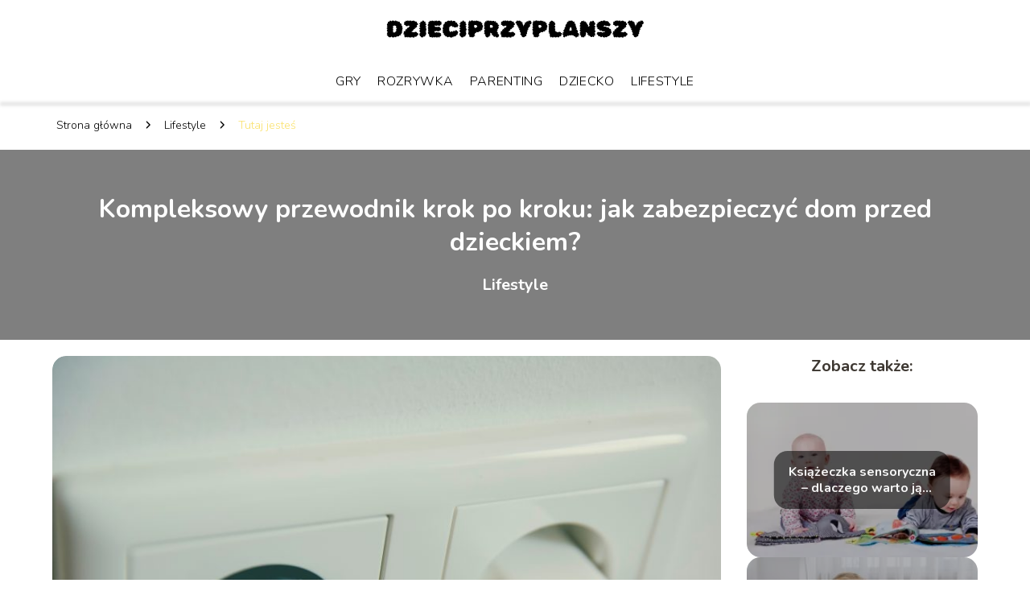

--- FILE ---
content_type: text/html; charset=UTF-8
request_url: https://www.dzieciprzyplanszy.pl/jak-zabezpieczyc-dom-przed-dzieckiem/
body_size: 11010
content:
<!DOCTYPE html>
<html lang="pl-PL">
<head>
    <title>Kompleksowy przewodnik krok po kroku: jak zabezpieczyć dom przed dzieckiem?</title>
        <meta charset="UTF-8" />
    <meta name="viewport" content="width=device-width, initial-scale=1" />
    <meta name="description" content="Każdy rodzic chce, aby jego dziecko było bezpieczne i pewne, zwłaszcza w granicach własnego domu.">
    <link rel="preconnect" href="https://fonts.googleapis.com">
<link rel="preconnect" href="https://fonts.gstatic.com" crossorigin>
<link href="https://fonts.googleapis.com/css2?family=Nunito:ital,wght@0,200..1000;1,200..1000&display=swap" rel="stylesheet">
    <style>:root{--dark-filter-image: brightness(70%);--primary-color: #F3DE81;--secondary-color: #FAE169;--tertiary-color: #FBF8D7;--quaternary-color: #7F7D7DCC;--image-radius: 17px;--background-radius: 17px;--btn-radius: 17px;--font-size-small: 12px;--font-size-medium: 16px;--font-size-big: 20px;--font-size-XXL: 32px;--font-color-1: #FFFFFF;--font-color-2: #000000;--font-color-3: #FFFFFF;--dark-background: rgba(0, 0, 0, 0.5);--font-family: 'Nunito', sans-serif;}</style>    <meta name='robots' content='max-image-preview:large' />
<meta name="author" content="redakcja-dzieciprzyplanszy-pl">
<meta name="article:published_time" content="2023-03-10T14:14:51+01:00">
<meta name="article:modified_time" content="2023-07-27T11:55:28+02:00">
<script type="text/javascript">
window._wpemojiSettings = {"baseUrl":"https:\/\/s.w.org\/images\/core\/emoji\/14.0.0\/72x72\/","ext":".png","svgUrl":"https:\/\/s.w.org\/images\/core\/emoji\/14.0.0\/svg\/","svgExt":".svg","source":{"concatemoji":"https:\/\/www.dzieciprzyplanszy.pl\/wp-includes\/js\/wp-emoji-release.min.js?ver=6.1.4"}};
/*! This file is auto-generated */
!function(e,a,t){var n,r,o,i=a.createElement("canvas"),p=i.getContext&&i.getContext("2d");function s(e,t){var a=String.fromCharCode,e=(p.clearRect(0,0,i.width,i.height),p.fillText(a.apply(this,e),0,0),i.toDataURL());return p.clearRect(0,0,i.width,i.height),p.fillText(a.apply(this,t),0,0),e===i.toDataURL()}function c(e){var t=a.createElement("script");t.src=e,t.defer=t.type="text/javascript",a.getElementsByTagName("head")[0].appendChild(t)}for(o=Array("flag","emoji"),t.supports={everything:!0,everythingExceptFlag:!0},r=0;r<o.length;r++)t.supports[o[r]]=function(e){if(p&&p.fillText)switch(p.textBaseline="top",p.font="600 32px Arial",e){case"flag":return s([127987,65039,8205,9895,65039],[127987,65039,8203,9895,65039])?!1:!s([55356,56826,55356,56819],[55356,56826,8203,55356,56819])&&!s([55356,57332,56128,56423,56128,56418,56128,56421,56128,56430,56128,56423,56128,56447],[55356,57332,8203,56128,56423,8203,56128,56418,8203,56128,56421,8203,56128,56430,8203,56128,56423,8203,56128,56447]);case"emoji":return!s([129777,127995,8205,129778,127999],[129777,127995,8203,129778,127999])}return!1}(o[r]),t.supports.everything=t.supports.everything&&t.supports[o[r]],"flag"!==o[r]&&(t.supports.everythingExceptFlag=t.supports.everythingExceptFlag&&t.supports[o[r]]);t.supports.everythingExceptFlag=t.supports.everythingExceptFlag&&!t.supports.flag,t.DOMReady=!1,t.readyCallback=function(){t.DOMReady=!0},t.supports.everything||(n=function(){t.readyCallback()},a.addEventListener?(a.addEventListener("DOMContentLoaded",n,!1),e.addEventListener("load",n,!1)):(e.attachEvent("onload",n),a.attachEvent("onreadystatechange",function(){"complete"===a.readyState&&t.readyCallback()})),(e=t.source||{}).concatemoji?c(e.concatemoji):e.wpemoji&&e.twemoji&&(c(e.twemoji),c(e.wpemoji)))}(window,document,window._wpemojiSettings);
</script>
<style type="text/css">
img.wp-smiley,
img.emoji {
	display: inline !important;
	border: none !important;
	box-shadow: none !important;
	height: 1em !important;
	width: 1em !important;
	margin: 0 0.07em !important;
	vertical-align: -0.1em !important;
	background: none !important;
	padding: 0 !important;
}
</style>
	<link rel='stylesheet' id='wp-block-library-css' href='https://www.dzieciprzyplanszy.pl/wp-includes/css/dist/block-library/style.min.css?ver=6.1.4' type='text/css' media='all' />
<link rel='stylesheet' id='classic-theme-styles-css' href='https://www.dzieciprzyplanszy.pl/wp-includes/css/classic-themes.min.css?ver=1' type='text/css' media='all' />
<style id='global-styles-inline-css' type='text/css'>
body{--wp--preset--color--black: #000000;--wp--preset--color--cyan-bluish-gray: #abb8c3;--wp--preset--color--white: #ffffff;--wp--preset--color--pale-pink: #f78da7;--wp--preset--color--vivid-red: #cf2e2e;--wp--preset--color--luminous-vivid-orange: #ff6900;--wp--preset--color--luminous-vivid-amber: #fcb900;--wp--preset--color--light-green-cyan: #7bdcb5;--wp--preset--color--vivid-green-cyan: #00d084;--wp--preset--color--pale-cyan-blue: #8ed1fc;--wp--preset--color--vivid-cyan-blue: #0693e3;--wp--preset--color--vivid-purple: #9b51e0;--wp--preset--gradient--vivid-cyan-blue-to-vivid-purple: linear-gradient(135deg,rgba(6,147,227,1) 0%,rgb(155,81,224) 100%);--wp--preset--gradient--light-green-cyan-to-vivid-green-cyan: linear-gradient(135deg,rgb(122,220,180) 0%,rgb(0,208,130) 100%);--wp--preset--gradient--luminous-vivid-amber-to-luminous-vivid-orange: linear-gradient(135deg,rgba(252,185,0,1) 0%,rgba(255,105,0,1) 100%);--wp--preset--gradient--luminous-vivid-orange-to-vivid-red: linear-gradient(135deg,rgba(255,105,0,1) 0%,rgb(207,46,46) 100%);--wp--preset--gradient--very-light-gray-to-cyan-bluish-gray: linear-gradient(135deg,rgb(238,238,238) 0%,rgb(169,184,195) 100%);--wp--preset--gradient--cool-to-warm-spectrum: linear-gradient(135deg,rgb(74,234,220) 0%,rgb(151,120,209) 20%,rgb(207,42,186) 40%,rgb(238,44,130) 60%,rgb(251,105,98) 80%,rgb(254,248,76) 100%);--wp--preset--gradient--blush-light-purple: linear-gradient(135deg,rgb(255,206,236) 0%,rgb(152,150,240) 100%);--wp--preset--gradient--blush-bordeaux: linear-gradient(135deg,rgb(254,205,165) 0%,rgb(254,45,45) 50%,rgb(107,0,62) 100%);--wp--preset--gradient--luminous-dusk: linear-gradient(135deg,rgb(255,203,112) 0%,rgb(199,81,192) 50%,rgb(65,88,208) 100%);--wp--preset--gradient--pale-ocean: linear-gradient(135deg,rgb(255,245,203) 0%,rgb(182,227,212) 50%,rgb(51,167,181) 100%);--wp--preset--gradient--electric-grass: linear-gradient(135deg,rgb(202,248,128) 0%,rgb(113,206,126) 100%);--wp--preset--gradient--midnight: linear-gradient(135deg,rgb(2,3,129) 0%,rgb(40,116,252) 100%);--wp--preset--duotone--dark-grayscale: url('#wp-duotone-dark-grayscale');--wp--preset--duotone--grayscale: url('#wp-duotone-grayscale');--wp--preset--duotone--purple-yellow: url('#wp-duotone-purple-yellow');--wp--preset--duotone--blue-red: url('#wp-duotone-blue-red');--wp--preset--duotone--midnight: url('#wp-duotone-midnight');--wp--preset--duotone--magenta-yellow: url('#wp-duotone-magenta-yellow');--wp--preset--duotone--purple-green: url('#wp-duotone-purple-green');--wp--preset--duotone--blue-orange: url('#wp-duotone-blue-orange');--wp--preset--font-size--small: 13px;--wp--preset--font-size--medium: 20px;--wp--preset--font-size--large: 36px;--wp--preset--font-size--x-large: 42px;--wp--preset--spacing--20: 0.44rem;--wp--preset--spacing--30: 0.67rem;--wp--preset--spacing--40: 1rem;--wp--preset--spacing--50: 1.5rem;--wp--preset--spacing--60: 2.25rem;--wp--preset--spacing--70: 3.38rem;--wp--preset--spacing--80: 5.06rem;}:where(.is-layout-flex){gap: 0.5em;}body .is-layout-flow > .alignleft{float: left;margin-inline-start: 0;margin-inline-end: 2em;}body .is-layout-flow > .alignright{float: right;margin-inline-start: 2em;margin-inline-end: 0;}body .is-layout-flow > .aligncenter{margin-left: auto !important;margin-right: auto !important;}body .is-layout-constrained > .alignleft{float: left;margin-inline-start: 0;margin-inline-end: 2em;}body .is-layout-constrained > .alignright{float: right;margin-inline-start: 2em;margin-inline-end: 0;}body .is-layout-constrained > .aligncenter{margin-left: auto !important;margin-right: auto !important;}body .is-layout-constrained > :where(:not(.alignleft):not(.alignright):not(.alignfull)){max-width: var(--wp--style--global--content-size);margin-left: auto !important;margin-right: auto !important;}body .is-layout-constrained > .alignwide{max-width: var(--wp--style--global--wide-size);}body .is-layout-flex{display: flex;}body .is-layout-flex{flex-wrap: wrap;align-items: center;}body .is-layout-flex > *{margin: 0;}:where(.wp-block-columns.is-layout-flex){gap: 2em;}.has-black-color{color: var(--wp--preset--color--black) !important;}.has-cyan-bluish-gray-color{color: var(--wp--preset--color--cyan-bluish-gray) !important;}.has-white-color{color: var(--wp--preset--color--white) !important;}.has-pale-pink-color{color: var(--wp--preset--color--pale-pink) !important;}.has-vivid-red-color{color: var(--wp--preset--color--vivid-red) !important;}.has-luminous-vivid-orange-color{color: var(--wp--preset--color--luminous-vivid-orange) !important;}.has-luminous-vivid-amber-color{color: var(--wp--preset--color--luminous-vivid-amber) !important;}.has-light-green-cyan-color{color: var(--wp--preset--color--light-green-cyan) !important;}.has-vivid-green-cyan-color{color: var(--wp--preset--color--vivid-green-cyan) !important;}.has-pale-cyan-blue-color{color: var(--wp--preset--color--pale-cyan-blue) !important;}.has-vivid-cyan-blue-color{color: var(--wp--preset--color--vivid-cyan-blue) !important;}.has-vivid-purple-color{color: var(--wp--preset--color--vivid-purple) !important;}.has-black-background-color{background-color: var(--wp--preset--color--black) !important;}.has-cyan-bluish-gray-background-color{background-color: var(--wp--preset--color--cyan-bluish-gray) !important;}.has-white-background-color{background-color: var(--wp--preset--color--white) !important;}.has-pale-pink-background-color{background-color: var(--wp--preset--color--pale-pink) !important;}.has-vivid-red-background-color{background-color: var(--wp--preset--color--vivid-red) !important;}.has-luminous-vivid-orange-background-color{background-color: var(--wp--preset--color--luminous-vivid-orange) !important;}.has-luminous-vivid-amber-background-color{background-color: var(--wp--preset--color--luminous-vivid-amber) !important;}.has-light-green-cyan-background-color{background-color: var(--wp--preset--color--light-green-cyan) !important;}.has-vivid-green-cyan-background-color{background-color: var(--wp--preset--color--vivid-green-cyan) !important;}.has-pale-cyan-blue-background-color{background-color: var(--wp--preset--color--pale-cyan-blue) !important;}.has-vivid-cyan-blue-background-color{background-color: var(--wp--preset--color--vivid-cyan-blue) !important;}.has-vivid-purple-background-color{background-color: var(--wp--preset--color--vivid-purple) !important;}.has-black-border-color{border-color: var(--wp--preset--color--black) !important;}.has-cyan-bluish-gray-border-color{border-color: var(--wp--preset--color--cyan-bluish-gray) !important;}.has-white-border-color{border-color: var(--wp--preset--color--white) !important;}.has-pale-pink-border-color{border-color: var(--wp--preset--color--pale-pink) !important;}.has-vivid-red-border-color{border-color: var(--wp--preset--color--vivid-red) !important;}.has-luminous-vivid-orange-border-color{border-color: var(--wp--preset--color--luminous-vivid-orange) !important;}.has-luminous-vivid-amber-border-color{border-color: var(--wp--preset--color--luminous-vivid-amber) !important;}.has-light-green-cyan-border-color{border-color: var(--wp--preset--color--light-green-cyan) !important;}.has-vivid-green-cyan-border-color{border-color: var(--wp--preset--color--vivid-green-cyan) !important;}.has-pale-cyan-blue-border-color{border-color: var(--wp--preset--color--pale-cyan-blue) !important;}.has-vivid-cyan-blue-border-color{border-color: var(--wp--preset--color--vivid-cyan-blue) !important;}.has-vivid-purple-border-color{border-color: var(--wp--preset--color--vivid-purple) !important;}.has-vivid-cyan-blue-to-vivid-purple-gradient-background{background: var(--wp--preset--gradient--vivid-cyan-blue-to-vivid-purple) !important;}.has-light-green-cyan-to-vivid-green-cyan-gradient-background{background: var(--wp--preset--gradient--light-green-cyan-to-vivid-green-cyan) !important;}.has-luminous-vivid-amber-to-luminous-vivid-orange-gradient-background{background: var(--wp--preset--gradient--luminous-vivid-amber-to-luminous-vivid-orange) !important;}.has-luminous-vivid-orange-to-vivid-red-gradient-background{background: var(--wp--preset--gradient--luminous-vivid-orange-to-vivid-red) !important;}.has-very-light-gray-to-cyan-bluish-gray-gradient-background{background: var(--wp--preset--gradient--very-light-gray-to-cyan-bluish-gray) !important;}.has-cool-to-warm-spectrum-gradient-background{background: var(--wp--preset--gradient--cool-to-warm-spectrum) !important;}.has-blush-light-purple-gradient-background{background: var(--wp--preset--gradient--blush-light-purple) !important;}.has-blush-bordeaux-gradient-background{background: var(--wp--preset--gradient--blush-bordeaux) !important;}.has-luminous-dusk-gradient-background{background: var(--wp--preset--gradient--luminous-dusk) !important;}.has-pale-ocean-gradient-background{background: var(--wp--preset--gradient--pale-ocean) !important;}.has-electric-grass-gradient-background{background: var(--wp--preset--gradient--electric-grass) !important;}.has-midnight-gradient-background{background: var(--wp--preset--gradient--midnight) !important;}.has-small-font-size{font-size: var(--wp--preset--font-size--small) !important;}.has-medium-font-size{font-size: var(--wp--preset--font-size--medium) !important;}.has-large-font-size{font-size: var(--wp--preset--font-size--large) !important;}.has-x-large-font-size{font-size: var(--wp--preset--font-size--x-large) !important;}
.wp-block-navigation a:where(:not(.wp-element-button)){color: inherit;}
:where(.wp-block-columns.is-layout-flex){gap: 2em;}
.wp-block-pullquote{font-size: 1.5em;line-height: 1.6;}
</style>
<link rel='stylesheet' id='tp_theme_maker_style-css' href='https://www.dzieciprzyplanszy.pl/wp-content/themes/tp-wordpress-theme/assets/css/styles.css?ver=6.1.4' type='text/css' media='all' />
<script type='text/javascript' src='https://www.dzieciprzyplanszy.pl/wp-content/themes/tp-wordpress-theme/assets/js/scripts.js?ver=0.1.1' id='tp_theme_maker_style-js'></script>
<link rel="https://api.w.org/" href="https://www.dzieciprzyplanszy.pl/wp-json/" /><link rel="alternate" type="application/json" href="https://www.dzieciprzyplanszy.pl/wp-json/wp/v2/posts/48" /><link rel="EditURI" type="application/rsd+xml" title="RSD" href="https://www.dzieciprzyplanszy.pl/xmlrpc.php?rsd" />
<link rel="wlwmanifest" type="application/wlwmanifest+xml" href="https://www.dzieciprzyplanszy.pl/wp-includes/wlwmanifest.xml" />
<meta name="generator" content="WordPress 6.1.4" />
<link rel="canonical" href="https://www.dzieciprzyplanszy.pl/jak-zabezpieczyc-dom-przed-dzieckiem/" />
<link rel='shortlink' href='https://www.dzieciprzyplanszy.pl/?p=48' />
<link rel="alternate" type="application/json+oembed" href="https://www.dzieciprzyplanszy.pl/wp-json/oembed/1.0/embed?url=https%3A%2F%2Fwww.dzieciprzyplanszy.pl%2Fjak-zabezpieczyc-dom-przed-dzieckiem%2F" />
<link rel="alternate" type="text/xml+oembed" href="https://www.dzieciprzyplanszy.pl/wp-json/oembed/1.0/embed?url=https%3A%2F%2Fwww.dzieciprzyplanszy.pl%2Fjak-zabezpieczyc-dom-przed-dzieckiem%2F&#038;format=xml" />
<link rel="icon" href="https://www.dzieciprzyplanszy.pl/wp-content/uploads/2023/03/cropped-DZIECIPRZYPLANSZYfavicon-32x32.png" sizes="32x32" />
<link rel="icon" href="https://www.dzieciprzyplanszy.pl/wp-content/uploads/2023/03/cropped-DZIECIPRZYPLANSZYfavicon-192x192.png" sizes="192x192" />
<link rel="apple-touch-icon" href="https://www.dzieciprzyplanszy.pl/wp-content/uploads/2023/03/cropped-DZIECIPRZYPLANSZYfavicon-180x180.png" />
<meta name="msapplication-TileImage" content="https://www.dzieciprzyplanszy.pl/wp-content/uploads/2023/03/cropped-DZIECIPRZYPLANSZYfavicon-270x270.png" />
</head>
<body>

<div data-ad-ignore="true" class="header2">

    <a class="header2__logo" href="https://www.dzieciprzyplanszy.pl">
        <img  src="https://www.dzieciprzyplanszy.pl/wp-content/uploads/2025/05/dzieciprzyplanszy-logo.webp" data-src="https://www.dzieciprzyplanszy.pl/wp-content/uploads/2025/05/dzieciprzyplanszy-logo.webp" alt="Logo dzieciprzyplanszy.pl">
    </a>

    <div class="menu-nav hidden">
        <svg class="menu-button arrow-down">
            <use xlink:href="https://www.dzieciprzyplanszy.pl/wp-content/themes/tp-wordpress-theme/assets/img/sprite.svg#icon-chevron-small-right"></use>
        </svg>

        <ul class="menu-nav-list hidden"><li id="menu-item-75" class="menu-item menu-item-type-taxonomy menu-item-object-category menu-item-75 header2__menu--el"><a href="https://www.dzieciprzyplanszy.pl/category/gry/">Gry</a></li>
<li id="menu-item-76" class="menu-item menu-item-type-taxonomy menu-item-object-category menu-item-76 header2__menu--el"><a href="https://www.dzieciprzyplanszy.pl/category/rozrywka/">Rozrywka</a></li>
<li id="menu-item-77" class="menu-item menu-item-type-taxonomy menu-item-object-category menu-item-77 header2__menu--el"><a href="https://www.dzieciprzyplanszy.pl/category/parenting/">Parenting</a></li>
<li id="menu-item-78" class="menu-item menu-item-type-taxonomy menu-item-object-category menu-item-78 header2__menu--el"><a href="https://www.dzieciprzyplanszy.pl/category/dziecko/">Dziecko</a></li>
<li id="menu-item-79" class="menu-item menu-item-type-taxonomy menu-item-object-category current-post-ancestor current-menu-parent current-post-parent menu-item-79 header2__menu--el"><a href="https://www.dzieciprzyplanszy.pl/category/lifestyle/">Lifestyle</a></li>
</ul>    </div>
    <div class="header2__menu styleB"><ul class="header2__menu--list"><li class="menu-item menu-item-type-taxonomy menu-item-object-category menu-item-75 header2__menu--el"><a href="https://www.dzieciprzyplanszy.pl/category/gry/">Gry</a></li>
<li class="menu-item menu-item-type-taxonomy menu-item-object-category menu-item-76 header2__menu--el"><a href="https://www.dzieciprzyplanszy.pl/category/rozrywka/">Rozrywka</a></li>
<li class="menu-item menu-item-type-taxonomy menu-item-object-category menu-item-77 header2__menu--el"><a href="https://www.dzieciprzyplanszy.pl/category/parenting/">Parenting</a></li>
<li class="menu-item menu-item-type-taxonomy menu-item-object-category menu-item-78 header2__menu--el"><a href="https://www.dzieciprzyplanszy.pl/category/dziecko/">Dziecko</a></li>
<li class="menu-item menu-item-type-taxonomy menu-item-object-category current-post-ancestor current-menu-parent current-post-parent menu-item-79 header2__menu--el"><a href="https://www.dzieciprzyplanszy.pl/category/lifestyle/">Lifestyle</a></li>
</ul></div>
</div>
        <div class="mx-auto" style="padding-left: 5px;line-height: 1.5;padding-top: 20px; padding-bottom: 20px; display: flex; align-content: center">
                <span class=""><a class="" style="text-decoration: none; color: black;font-size: 14px;display: block;
    height: 100%;"
                                  href="https://www.dzieciprzyplanszy.pl">Strona główna</a></span>
            <svg style="height: 20px; width: 20px;margin: 0 10px " class="">
                <use xlink:href="https://www.dzieciprzyplanszy.pl/wp-content/themes/tp-wordpress-theme/assets/img/sprite.svg#icon-chevron-small-right"></use>
            </svg>
            <span class=""><a style="text-decoration: none; color: black;font-size: 14px;display: block;
    height: 100%;"
                              href="https://www.dzieciprzyplanszy.pl/category/lifestyle/">Lifestyle</a> </span>
            <svg style="height: 20px; width: 20px;margin: 0 10px " class="">
                <use xlink:href="https://www.dzieciprzyplanszy.pl/wp-content/themes/tp-wordpress-theme/assets/img/sprite.svg#icon-chevron-small-right"></use>
            </svg>
            <p style="font-size: 14px; line-height: 1.5" class="color-2">Tutaj jesteś</p>
        </div>


	<div class="full-width-title-a5">
    <h1 class="article-a5__title">Kompleksowy przewodnik krok po kroku: jak zabezpieczyć dom przed dzieckiem?</h1>
    <span class="article-a5__category">Lifestyle</span>
</div>
<main class="main-a5">
    <section class="article-a5 component">

        <span class="article-a5__image-wrapper">
        <picture>
            <source media="(max-width: 799px)"
                    srcset="https://www.dzieciprzyplanszy.pl/wp-content/uploads/2023/03/pexels-markus-spiske-218445-300x200.jpg"/>
            <source media="(min-width: 800px)"
                    srcset="https://www.dzieciprzyplanszy.pl/wp-content/uploads/2023/03/pexels-markus-spiske-218445-1024x683.jpg"/>
        <img class="article-a5__image lazy-img horizontal-a5"
             src="https://www.dzieciprzyplanszy.pl/wp-content/uploads/2023/03/pexels-markus-spiske-218445-300x200.jpg"
             data-src="https://www.dzieciprzyplanszy.pl/wp-content/uploads/2023/03/pexels-markus-spiske-218445-1024x683.jpg"
             alt="jak zabezpieczyć dom przed dzieckiem">
        </picture>
        </span>
        <div class="articleDate">
            <span class="article-a5__date">Data publikacji: 2023-03-10</span>
	                        <span class="article-a5__date">Data aktualizacji: 2023-07-27 </span>
	                </div>

        <article id="article" class="article-a5__text">
			<p>Każdy rodzic chce, aby jego dziecko było bezpieczne i pewne, zwłaszcza w granicach własnego domu. Jednak, gdy maluch rośnie i staje się coraz bardziej ciekawski, konieczne jest podjęcie dodatkowych środków ostrożności, aby zapewnić mu bezpieczeństwo. Jednym z najskuteczniejszych sposobów na to jest zabezpieczenie domu przed dziećmi. Ten obszerny przewodnik krok po kroku dostarczy Ci informacji, których potrzebujesz, aby stworzyć dom bezpieczny dla Twojego malucha.  Jak zabezpieczyć dom przed dzieckiem? Dowiedz się już teraz!</p>
<!-- /wp:paragraph -->

<!-- wp:paragraph -->
<p>Z tego artykułu dowiesz się:</p>
<!-- /wp:paragraph -->

<!-- wp:list -->
<ul><!-- wp:list-item -->
<li>Dlaczego zabezpieczenie przed dziećmi jest ważne?</li>
<!-- /wp:list-item -->

<!-- wp:list-item -->
<li>Kiedy powinieneś zacząć zabezpieczać swój dom przed dziećmi?</li>
<!-- /wp:list-item -->

<!-- wp:list-item -->
<li>Typowe zagrożenia dla dzieci, na które należy uważać</li>
<!-- /wp:list-item -->

<!-- wp:list-item -->
<li>Jak zabezpieczyć dom przed dzieckiem?</li>
<!-- /wp:list-item -->

<!-- wp:list-item -->
<li>Niezbędne produkty i narzędzia do zabezpieczenia przed dziećmi</li>
<!-- /wp:list-item -->

<!-- wp:list-item -->
<li>Wskazówki dotyczące stworzenia bezpiecznego miejsca do zabawy dla dziecka</li>
<!-- /wp:list-item -->

<!-- wp:list-item -->
<li>Jak uczyć dziecko o bezpieczeństwie w domu?</li>
<!-- /wp:list-item -->

<!-- wp:list-item -->
<li>Najczęstsze błędy, których należy unikać przy zabezpieczaniu domu przed dziećmi</li>
<!-- /wp:list-item --></ul>
<!-- /wp:list -->

<!-- wp:paragraph -->
<p><strong>Zobacz także: <a href="https://dzieciprzyplanszy.pl/co-na-sniadanie-dla-dzieci/">https://dzieciprzyplanszy.pl/co-na-sniadanie-dla-dzieci/</a></strong></p>
<!-- /wp:paragraph -->

<!-- wp:heading -->
<h2>Dlaczego zabezpieczenie przed dziećmi jest ważne?</h2>
<!-- /wp:heading -->

<!-- wp:paragraph -->
<p>Zabezpieczenie przed dziećmi jest niezbędne dla bezpieczeństwa i dobrego samopoczucia Twojego dziecka. Niemowlęta i małe dzieci są naturalnie ciekawskie i będą badać swoje otoczenie, dotykając, smakując i chwytając wszystko, co znajdzie się w ich zasięgu. Niestety, ta ciekawość może często prowadzić do wypadków i obrażeń. Zabezpieczenie domu przed dziećmi może zapobiec takim wypadkom i zapewnić rodzicom spokój ducha.</p>
<!-- /wp:paragraph -->

<!-- wp:heading -->
<h2>Kiedy powinieneś zacząć zabezpieczać swój dom przed dziećmi?</h2>
<!-- /wp:heading -->

<!-- wp:paragraph -->
<p>Nigdy nie jest za wcześnie na rozpoczęcie zabezpieczania domu przed dziećmi. Nawet jeśli Twoje dziecko nie jest jeszcze mobilne, najlepiej jest zacząć przygotowywać swój dom na jego przybycie. W ten sposób będziesz mieć wszystko na miejscu, zanim zacznie raczkować i poznawać swoje otoczenie. Zawsze lepiej jest być proaktywnym i zapobiegać wypadkom zanim się wydarzą.</p>
<!-- /wp:paragraph -->

<!-- wp:paragraph -->
<p>Zobacz także: <a href="https://www.dzieciprzyplanszy.pl/jak-zabezpieczyc-dom-przed-dzieckiem/">https://www.dzieciprzyplanszy.pl/jak-zabezpieczyc-dom-przed-dzieckiem/</a></p>
<!-- /wp:paragraph -->

<!-- wp:heading -->
<h2>Typowe zagrożenia dla dzieci, na które należy uważać</h2>
<!-- /wp:heading -->

<!-- wp:paragraph -->
<p>Istnieje kilka typowych zagrożeń związanych z zabezpieczeniem dzieci, których rodzice powinni być świadomi podczas zabezpieczania swoich domów. Należą do nich zagrożenia związane z porażeniem prądem, ostrymi krawędziami, niebezpieczeństwem zadławienia, upadkiem z wysokości i niebezpieczeństwem utonięcia. Identyfikując te typowe zagrożenia, możesz podjąć niezbędne kroki, aby je wyeliminować i stworzyć bezpieczniejsze środowisko dla swojego dziecka.</p>
<!-- /wp:paragraph -->

<!-- wp:heading -->
<h2>Jak zabezpieczyć dom przed dzieckiem?</h2>
<!-- /wp:heading -->

<!-- wp:paragraph -->
<p>Zabezpieczenie domu przed dziećmi może wydawać się na początku przytłaczające, ale wcale nie musi tak być. Zajmując się tym po kolei, możesz stworzyć bezpieczniejsze środowisko dla swojego dziecka bez poczucia przytłoczenia. Oto przewodnik krok po kroku jak zabezpieczyć swój dom przed dziećmi, pokój po pokoju:</p>
<!-- /wp:paragraph -->

<!-- wp:heading {"level":3} -->
<h3><strong>Pokój dzienny</strong></h3>
<!-- /wp:heading -->

<!-- wp:list -->
<ul><!-- wp:list-item -->
<li>Usuń wszystkie małe przedmioty, które mogą stanowić ryzyko zadławienia się.</li>
<!-- /wp:list-item -->

<!-- wp:list-item -->
<li>Zakryj ostre krawędzie mebli piankową wyściółką.</li>
<!-- /wp:list-item -->

<!-- wp:list-item -->
<li>Przymocuj meble do ścian, aby zapobiec ich przewróceniu.</li>
<!-- /wp:list-item -->

<!-- wp:list-item -->
<li>Załóż osłony bezpieczeństwa na wszystkie gniazdka elektryczne.</li>
<!-- /wp:list-item -->

<!-- wp:list-item -->
<li>Użyj skracaczy do kabli, aby zapobiec ciągnięciu przez dziecko za sznurki.</li>
<!-- /wp:list-item --></ul>
<!-- /wp:list -->

<!-- wp:heading {"level":3} -->
<h3><strong>Sypialnia</strong></h3>
<!-- /wp:heading -->

<!-- wp:list -->
<ul><!-- wp:list-item -->
<li>Zainstaluj monitor dla dzieci, aby mieć oko na swoje dziecko.</li>
<!-- /wp:list-item -->

<!-- wp:list-item -->
<li>Użyj bramki dla dzieci, aby uniemożliwić dostęp do schodów.</li>
<!-- /wp:list-item -->

<!-- wp:list-item -->
<li>Zainstaluj osłony okienne, aby zapobiec upadkom z okien.</li>
<!-- /wp:list-item -->

<!-- wp:list-item -->
<li>Zabezpiecz wszystkie meble, na które dziecko mogłoby się wspinać.</li>
<!-- /wp:list-item --></ul>
<!-- /wp:list -->

<!-- wp:heading {"level":3} -->
<h3><strong>Kuchnia</strong></h3>
<!-- /wp:heading -->

<!-- wp:list -->
<ul><!-- wp:list-item -->
<li>Przechowuj środki czystości i ostre przedmioty poza zasięgiem.</li>
<!-- /wp:list-item -->

<!-- wp:list-item -->
<li>Stosuj bezpieczne zatrzaski na wszystkich szafkach i szufladach.</li>
<!-- /wp:list-item -->

<!-- wp:list-item -->
<li>Zainstaluj osłony na pokrętła kuchenki, aby uniemożliwić dziecku włączenie kuchenki.</li>
<!-- /wp:list-item -->

<!-- wp:list-item -->
<li>Umieść osłony bezpieczeństwa na wszystkich gniazdkach elektrycznych.</li>
<!-- /wp:list-item -->

<!-- wp:list-item -->
<li>Używaj bramki bezpieczeństwa, aby utrzymać dziecko z dala od kuchni, gdy gotujesz.</li>
<!-- /wp:list-item --></ul>
<!-- /wp:list -->

<!-- wp:heading {"level":3} -->
<h3><strong>Łazienka</strong></h3>
<!-- /wp:heading -->

<!-- wp:list -->
<ul><!-- wp:list-item -->
<li>Przechowuj leki i środki czystości poza zasięgiem.</li>
<!-- /wp:list-item -->

<!-- wp:list-item -->
<li>Przykryj ostre krawędzie lad i szafek piankową wyściółką.</li>
<!-- /wp:list-item -->

<!-- wp:list-item -->
<li>Używaj bramki bezpieczeństwa, aby trzymać dziecko z dala od łazienki, gdy nie jesteś pod jego nadzorem.</li>
<!-- /wp:list-item -->

<!-- wp:list-item -->
<li>Załóż osłony bezpieczeństwa na wszystkie gniazdka elektryczne.</li>
<!-- /wp:list-item --></ul>
<!-- /wp:list -->

<!-- wp:paragraph -->
<p>Zobacz także: <a href="https://www.dzieciprzyplanszy.pl/jak-zabezpieczyc-dom-przed-dzieckiem/">https://www.dzieciprzyplanszy.pl/jak-zabezpieczyc-dom-przed-dzieckiem/</a></p>
<!-- /wp:paragraph -->

<!-- wp:heading -->
<h2>Niezbędne produkty i narzędzia do zabezpieczenia przed dziećmi</h2>
<!-- /wp:heading -->

<!-- wp:paragraph -->
<p>Aby skutecznie zabezpieczyć swój dom przed dziećmi, musisz mieć pod ręką odpowiednie produkty i narzędzia. Niektóre z podstawowych przedmiotów, których będziesz potrzebować to:</p>
<!-- /wp:paragraph -->

<!-- wp:list -->
<ul><!-- wp:list-item -->
<li>Bramki dla dzieci</li>
<!-- /wp:list-item -->

<!-- wp:list-item -->
<li>Osłony gniazdek elektrycznych</li>
<!-- /wp:list-item -->

<!-- wp:list-item -->
<li>Zatrzaski do szafek i szuflad</li>
<!-- /wp:list-item -->

<!-- wp:list-item -->
<li>Osłony na okna</li>
<!-- /wp:list-item -->

<!-- wp:list-item -->
<li>Wypełnienia piankowe</li>
<!-- /wp:list-item -->

<!-- wp:list-item -->
<li>Osłony na gałki kuchenne</li>
<!-- /wp:list-item -->

<!-- wp:list-item -->
<li>Zamki do toalet</li>
<!-- /wp:list-item -->

<!-- wp:list-item -->
<li>Skróty do kabli</li>
<!-- /wp:list-item -->

<!-- wp:list-item -->
<li>Monitory dla dzieci</li>
<!-- /wp:list-item --></ul>
<!-- /wp:list -->

<!-- wp:heading -->
<h2>Wskazówki dotyczące stworzenia bezpiecznego miejsca do zabawy dla dziecka</h2>
<!-- /wp:heading -->

<!-- wp:paragraph -->
<p>Oprócz zabezpieczenia domu przed dziećmi, ważne jest również stworzenie bezpiecznego miejsca do zabawy dla dziecka. Oto kilka wskazówek, jak to zrobić:</p>
<!-- /wp:paragraph -->

<!-- wp:list -->
<ul><!-- wp:list-item -->
<li>Użyj bramki dla dzieci, aby stworzyć bezpieczną przestrzeń do zabawy.</li>
<!-- /wp:list-item -->

<!-- wp:list-item -->
<li>Używaj nietoksycznych zabawek i materiałów.</li>
<!-- /wp:list-item -->

<!-- wp:list-item -->
<li>Unikaj małych zabawek i zabawek z małymi częściami, które mogą stanowić zagrożenie zadławieniem.</li>
<!-- /wp:list-item -->

<!-- wp:list-item -->
<li>Utrzymuj podłogi i powierzchnie czyste i wolne od zanieczyszczeń.</li>
<!-- /wp:list-item -->

<!-- wp:list-item -->
<li>Nadzoruj swoje dziecko przez cały czas, gdy się bawi.</li>
<!-- /wp:list-item --></ul>
<!-- /wp:list -->

<!-- wp:html -->
<iframe src="https://assets.pinterest.com/ext/embed.html?id=424464333631852978" height="621" width="345" frameborder="0" scrolling="no"></iframe>
<!-- /wp:html -->

<!-- wp:heading -->
<h2>Jak uczyć dziecko o bezpieczeństwie w domu?</h2>
<!-- /wp:heading -->

<!-- wp:paragraph -->
<p>Nigdy nie jest za wcześnie, aby zacząć uczyć dziecko o bezpieczeństwie w domu. Oto kilka wskazówek, jak to zrobić:</p>
<!-- /wp:paragraph -->

<!-- wp:list -->
<ul><!-- wp:list-item -->
<li>Używaj języka i pojęć dostosowanych do wieku.</li>
<!-- /wp:list-item -->

<!-- wp:list-item -->
<li>Spraw, aby bezpieczeństwo było zabawą, włączając w to gry i zajęcia.</li>
<!-- /wp:list-item -->

<!-- wp:list-item -->
<li>Praktykuj bezpieczne zachowania, takie jak mycie rąk i zapinanie pasów bezpieczeństwa.</li>
<!-- /wp:list-item -->

<!-- wp:list-item -->
<li>Stosuj pozytywne wzmocnienie, aby zachęcić do bezpiecznych zachowań.</li>
<!-- /wp:list-item -->

<!-- wp:list-item -->
<li>Regularnie sprawdzaj zasady bezpieczeństwa, aby upewnić się, że są one trwałe.</li>
<!-- /wp:list-item --></ul>
<!-- /wp:list -->

<!-- wp:heading -->
<h2>Najczęstsze błędy, których należy unikać przy zabezpieczaniu domu przed dziećmi</h2>
<!-- /wp:heading -->

<!-- wp:paragraph -->
<p>Podczas gdy zabezpieczenie przed dziećmi jest niezbędne, istnieją pewne powszechne błędy, które popełniają rodzice. Unikaj tych błędów, aby zapewnić bezpieczeństwo swojemu dziecku:</p>
<!-- /wp:paragraph -->

<!-- wp:list -->
<ul><!-- wp:list-item -->
<li>Zakładanie, że pokój lub przedmiot jest bezpieczny bez dokładnego sprawdzenia go.</li>
<!-- /wp:list-item -->

<!-- wp:list-item -->
<li>Używanie produktów, które nie są dostosowane do wieku lub bezpieczne dla dziecka.</li>
<!-- /wp:list-item -->

<!-- wp:list-item -->
<li>Nie uaktualnianie metod zabezpieczenia przed dziećmi w miarę wzrostu i rozwoju dziecka.</li>
<!-- /wp:list-item -->

<!-- wp:list-item -->
<li>Nieregularne sprawdzanie i aktualizowanie zasad bezpieczeństwa.</li>
<!-- /wp:list-item --></ul>
<!-- /wp:list -->

<!-- wp:heading -->
<h2>Podsumowanie</h2>
<!-- /wp:heading -->

<!-- wp:paragraph -->
<p>Zabezpieczenie domu przed dziećmi może wydawać się przytłaczające, ale jest warte wysiłku. Postępując zgodnie z tym kompleksowym przewodnikiem krok po kroku, możesz stworzyć bezpieczny dla dziecka dom i zapewnić sobie spokój ducha. Pamiętaj, że zabezpieczanie dzieci jest procesem ciągłym, więc pamiętaj o regularnym aktualizowaniu metod zabezpieczania dzieci w miarę ich wzrostu i rozwoju. Dzięki odpowiednim produktom, narzędziom i wiedzy możesz stworzyć bezpieczne środowisko, w którym Twoje dziecko będzie mogło się rozwijać i odkrywać.</p>
<!-- /wp:paragraph -->

<!-- wp:html -->


    

  <h2>
  FAQ
  </h2>
  <div itemscope itemprop="mainEntity" itemtype="https://schema.org/Question">
    <h3 itemprop="name">Dlaczego zabezpieczenie przed dziećmi jest ważne?</h3>
    <div itemscope itemprop="acceptedAnswer" itemtype="https://schema.org/Answer">
      <div itemprop="text">
       Zabezpieczenie przed dziećmi jest ważne dla zapewnienia bezpieczeństwa i spokoju rodzicom. Dzieci są ciekawskie i mogą narażać się na wypadki i obrażenia, dlatego konieczne jest zapewnienie im bezpiecznego otoczenia.
      </div>
    </div>
  </div>
  <div itemscope itemprop="mainEntity" itemtype="https://schema.org/Question">
    <h3 itemprop="name">Kiedy powinienem zacząć zabezpieczać swój dom przed dziećmi?</h3>
    <div itemscope itemprop="acceptedAnswer" itemtype="https://schema.org/Answer">
      <div itemprop="text">
  Nigdy nie jest za wcześnie, aby zacząć zabezpieczać dom przed dziećmi. Nawet jeśli dziecko jeszcze się nie porusza, warto podjąć działania zapobiegawcze i przygotować dom z wyprzedzeniem.
    </div>
  </div>
</div>
<div itemscope itemprop="mainEntity" itemtype="https://schema.org/Question">
  <h3 itemprop="name">Jak zabezpieczyć dom przed dzieckiem?</h3>
  <div itemscope itemprop="acceptedAnswer" itemtype="https://schema.org/Answer">
    <div itemprop="text">
      Można zabezpieczyć dom przed dzieckiem, wykonując różne kroki. Należy usunąć małe przedmioty, zakryć ostre krawędzie mebli, przymocować meble do ścian, zainstalować osłony na gniazdka elektryczne, używać skracaczy do kabli itp. Istnieje wiele produktów i narzędzi dostępnych do zabezpieczania domu przed dziećmi.
    </div>
  </div>
</div>
  

<!-- /wp:html -->        </article>
        <div class="icon main"></div>
    </section>

    <aside class="sidebar-a1 component pt-0">

        <span class="icon sidebar-a1"></span>
        <p class="sidebar-a1__title">Zobacz także:</p>
		    <div class="sidebar-a2__slide">
            <span class="sidebar-a2__image-wrapper">
                <a href="https://www.dzieciprzyplanszy.pl/ksiazeczka-sensoryczna-dlaczego-warto-ja-miec-dla-malucha/">
                     <picture>
                         <source media="(max-width: 799px)"
                                 srcset="https://images.dzieciprzyplanszy.pl/2025/05/3870b36d-0a4f-4292-973a-1d59c76eb12a-150x150.webp"/>
                        <source media="(min-width: 800px)"
                                srcset="https://images.dzieciprzyplanszy.pl/2025/05/3870b36d-0a4f-4292-973a-1d59c76eb12a-300x200.webp"/>
                    <img class="sidebar-a2__image lazy-img horizontal-sidebar-a2"
                         src=""
                         data-src="https://images.dzieciprzyplanszy.pl/2025/05/3870b36d-0a4f-4292-973a-1d59c76eb12a-300x200.webp"
                         alt="">
                    </picture>
                </a>

            </span>
        <p class="sidebar-a2__slide--title"><a title="Książeczka sensoryczna – dlaczego warto ją mieć dla malucha?" class="text-one-line" href="https://www.dzieciprzyplanszy.pl/ksiazeczka-sensoryczna-dlaczego-warto-ja-miec-dla-malucha/">Książeczka sensoryczna – dlaczego warto ją mieć dla malucha?</a></p>
    </div>

    <div class="sidebar-a2__slide">
            <span class="sidebar-a2__image-wrapper">
                <a href="https://www.dzieciprzyplanszy.pl/syrop-na-kaszel-suchy-czy-mokry-dlaczego-warto-zadbac-o-odpowiedni-preparat/">
                     <picture>
                         <source media="(max-width: 799px)"
                                 srcset="https://www.dzieciprzyplanszy.pl/wp-content/uploads/2023/09/adobestock_420479725-150x150.jpg"/>
                        <source media="(min-width: 800px)"
                                srcset="https://www.dzieciprzyplanszy.pl/wp-content/uploads/2023/09/adobestock_420479725-300x200.jpg"/>
                    <img class="sidebar-a2__image lazy-img horizontal-sidebar-a2"
                         src=""
                         data-src="https://www.dzieciprzyplanszy.pl/wp-content/uploads/2023/09/adobestock_420479725-300x200.jpg"
                         alt="">
                    </picture>
                </a>

            </span>
        <p class="sidebar-a2__slide--title"><a title="Syrop na kaszel suchy czy mokry? Dlaczego warto zadbać o odpowiedni preparat?" class="text-one-line" href="https://www.dzieciprzyplanszy.pl/syrop-na-kaszel-suchy-czy-mokry-dlaczego-warto-zadbac-o-odpowiedni-preparat/">Syrop na kaszel suchy czy mokry? Dlaczego warto zadbać o odpowiedni preparat?</a></p>
    </div>

    <div class="sidebar-a2__slide">
            <span class="sidebar-a2__image-wrapper">
                <a href="https://www.dzieciprzyplanszy.pl/jak-wybrac-i-zamontowac-fotelik-samochodowy-dla-dziecka/">
                     <picture>
                         <source media="(max-width: 799px)"
                                 srcset="https://www.dzieciprzyplanszy.pl/wp-content/uploads/2023/08/adobestock_39309508_11zon-150x150.webp"/>
                        <source media="(min-width: 800px)"
                                srcset="https://www.dzieciprzyplanszy.pl/wp-content/uploads/2023/08/adobestock_39309508_11zon-300x200.webp"/>
                    <img class="sidebar-a2__image lazy-img horizontal-sidebar-a2"
                         src=""
                         data-src="https://www.dzieciprzyplanszy.pl/wp-content/uploads/2023/08/adobestock_39309508_11zon-300x200.webp"
                         alt="">
                    </picture>
                </a>

            </span>
        <p class="sidebar-a2__slide--title"><a title="Jak wybrać i zamontować fotelik samochodowy dla dziecka?" class="text-one-line" href="https://www.dzieciprzyplanszy.pl/jak-wybrac-i-zamontowac-fotelik-samochodowy-dla-dziecka/">Jak wybrać i zamontować fotelik samochodowy dla dziecka?</a></p>
    </div>

    <div class="sidebar-a2__slide">
            <span class="sidebar-a2__image-wrapper">
                <a href="https://www.dzieciprzyplanszy.pl/dlaczego-lego-star-wars-to-idealny-pomysl-na-prezent/">
                     <picture>
                         <source media="(max-width: 799px)"
                                 srcset="https://www.dzieciprzyplanszy.pl/wp-content/uploads/2023/08/20230812015114_download_11zon-150x150.webp"/>
                        <source media="(min-width: 800px)"
                                srcset="https://www.dzieciprzyplanszy.pl/wp-content/uploads/2023/08/20230812015114_download_11zon-300x200.webp"/>
                    <img class="sidebar-a2__image lazy-img horizontal-sidebar-a2"
                         src=""
                         data-src="https://www.dzieciprzyplanszy.pl/wp-content/uploads/2023/08/20230812015114_download_11zon-300x200.webp"
                         alt="">
                    </picture>
                </a>

            </span>
        <p class="sidebar-a2__slide--title"><a title="Dlaczego Lego Star Wars to idealny pomysł na prezent?" class="text-one-line" href="https://www.dzieciprzyplanszy.pl/dlaczego-lego-star-wars-to-idealny-pomysl-na-prezent/">Dlaczego Lego Star Wars to idealny pomysł na prezent?</a></p>
    </div>



    </aside>
</main>
<div class="author-2 component">
    <div class="grid-container">
        <div class="author-2__info">
            <p class="author-2__info--name">Redakcja dzieciprzyplanszy.pl</p>
            <p class="author-2__info--about">Na Dzieci Przy Planszy łączę pasję do gier planszowych z radością rodzicielstwa. Piszę o wspólnej zabawie, pomysłach na rozrywkę i codziennych wyzwaniach rodzica. Wierzę, że gry to nie tylko świetna zabawa, ale też sposób na budowanie relacji i rozwój dzieci. Dołącz do mnie i odkryj, jak planszówki mogą zmienić codzienność!</p>
        </div>
    </div>

    <svg class="icon author-2">
        <use xlink:href="https://www.dzieciprzyplanszy.pl/wp-content/themes/tp-wordpress-theme/assets/img/sprite.svg#icon-arrow-3-left"></use>
    </svg>
</div>


<section class="suggestions-a5 component">
    <span class="suggestions-a5 icon"></span>
    <p class="suggestions-a5__title">Może Cię również zainteresować</p>
    <div class="suggestions-a5__container">
		            <div class="suggestions-a5__slide">
        <span class="suggestions-a5__wrapper">
            <a href="https://www.dzieciprzyplanszy.pl/fabryka-robotow/">
                <img class="suggestions-a5__image lazy-img horizontal-suggestions-a5"
                     src=""
                     data-src="https://www.dzieciprzyplanszy.pl/wp-content/uploads/2023/03/pexels-jonathan-cooper-9754802-300x200.jpg"
                     alt="jak zabezpieczyć dom przed dzieckiem">
            </a>

        </span>
                <div class="suggestions-a5__description">
                    <p class="suggestions-a5__description--title">
                        <a title="Fabryka robotów &#8211; na czym polega?" class="text-one-line" href="https://www.dzieciprzyplanszy.pl/fabryka-robotow/">Fabryka robotów &#8211; na czym polega?</a>
                    </p>
                    <p class="suggestions-a5__description--date">10 marca 2023</p>
                </div>

            </div>

		            <div class="suggestions-a5__slide">
        <span class="suggestions-a5__wrapper">
            <a href="https://www.dzieciprzyplanszy.pl/kiedy-dziecko-mowi-slowo-mama/">
                <img class="suggestions-a5__image lazy-img square-suggestions-a5"
                     src=""
                     data-src="https://images.dzieciprzyplanszy.pl/2024/10/da99ef94-5d14-47d6-8d8e-2bd38946ab45-300x300.webp"
                     alt="jak zabezpieczyć dom przed dzieckiem">
            </a>

        </span>
                <div class="suggestions-a5__description">
                    <p class="suggestions-a5__description--title">
                        <a title="Kiedy dziecko mówi słowo &#8222;mama&#8221;?" class="text-one-line" href="https://www.dzieciprzyplanszy.pl/kiedy-dziecko-mowi-slowo-mama/">Kiedy dziecko mówi słowo &#8222;mama&#8221;?</a>
                    </p>
                    <p class="suggestions-a5__description--date">10 marca 2023</p>
                </div>

            </div>

		    </div>


</section>


<div class="contactUs1 grid-container component">
    <div class="contactUs1__container">
        <p class="contactUs1__title">Potrzebujesz więcej informacji?</p>
        <button class="contactUs1__btn"><a rel="nofollow" href="/kontakt/">NAPISZ DO NAS</a></button>
    </div>
    <span class="icon a1"></span>
</div>

<footer>
	
    <div class="footer">
        <div class="footer__container--logo">
            <a class="footer__logo" href="https://www.dzieciprzyplanszy.pl">
                <img src="https://www.dzieciprzyplanszy.pl/wp-content/uploads/2025/05/dzieciprzyplanszy-logo.webp" data-src="https://www.dzieciprzyplanszy.pl/wp-content/uploads/2025/05/dzieciprzyplanszy-logo.webp"
                     alt="Logo dzieciprzyplanszy.pl">
            </a>
            <p class="footer__logo--description">Witamy na dzieciprzyplanszy.pl! Znajdziesz tutaj ciekawe propozycje gier dla dzieci w każdym wieku. To nie wszystko! Sprawdź również ciekawe atrakcje dla dzieci znajdujące się w różnych miastach oraz nasze specjalne porady dla rodziców.

</p>
			<a class='footer__userLink' href='/author/redakcja-dzieciprzyplanszy-pl/'>Redakcja</a> <a rel = ”nofollow” class='footer__userLink' href='/kontakt/'>Kontakt</a>         </div>
        <div class="footer__category">
            <ul class="footer__category--list">
				
                    <p class="footer__category--title">Kategorie:</p>
					                        <li class="footer__category--list--item">
                            <a href="https://www.dzieciprzyplanszy.pl/category/dziecko/">
								Dziecko</a>
                        </li>
					                        <li class="footer__category--list--item">
                            <a href="https://www.dzieciprzyplanszy.pl/category/gry/">
								Gry</a>
                        </li>
					                        <li class="footer__category--list--item">
                            <a href="https://www.dzieciprzyplanszy.pl/category/lifestyle/">
								Lifestyle</a>
                        </li>
					                        <li class="footer__category--list--item">
                            <a href="https://www.dzieciprzyplanszy.pl/category/parenting/">
								Parenting</a>
                        </li>
					                        <li class="footer__category--list--item">
                            <a href="https://www.dzieciprzyplanszy.pl/category/rozrywka/">
								Rozrywka</a>
                        </li>
					
            </ul>
        </div>
        <div class="footer__latest">
			                <p class="footer__latest--title">Ostatnie wpisy:</p>

                <ul class="footer__latest--list">
				                    <li class="footer__latest--list--item">
                        <a href="https://www.dzieciprzyplanszy.pl/jakie-zabawy-dla-dzieci-na-festynie-oto-najlepsze-propozycje/">Jakie zabawy dla dzieci na festynie? Oto najlepsze propozycje!</a>
                    </li>


				                    <li class="footer__latest--list--item">
                        <a href="https://www.dzieciprzyplanszy.pl/jakie-zabawy-andrzejkowe-dla-dzieci-pomysly-na-niezapomniana-zabawe/">Jakie zabawy andrzejkowe dla dzieci – pomysły na niezapomnianą zabawę</a>
                    </li>


				                    <li class="footer__latest--list--item">
                        <a href="https://www.dzieciprzyplanszy.pl/odkryj-najlepsze-darmowe-gry-dla-dzieci/">Odkryj najlepsze darmowe gry dla dzieci!</a>
                    </li>


				                    <li class="footer__latest--list--item">
                        <a href="https://www.dzieciprzyplanszy.pl/jak-grac-w-karty-pokemon/">Jak grać w karty Pokemon?</a>
                    </li>


				                    </ul>
							        </div>
    </div>

	<div class="privacy-nav"><ul class="privacy-nav-list"><li id="menu-item-908" class="footerMenuItem menu-item menu-item-type-custom menu-item-object-custom menu-item-908 privacy-nav-el"><a rel="nofollow" href="https://www.dzieciprzyplanszy.pl/privacy-policy/">Polityka prywatności</a></li>
<li id="menu-item-1010" class="footerMenuItem menu-item menu-item-type-custom menu-item-object-custom menu-item-1010 privacy-nav-el"><a href="https://www.dzieciprzyplanszy.pl/mapa-serwisu/">Mapa serwisu</a></li>
<li id="menu-item-1068" class="footerMenuItem menu-item menu-item-type-custom menu-item-object-custom menu-item-1068 privacy-nav-el"><a rel="nofollow" href="https://www.dzieciprzyplanszy.pl/regulamin/">Regulamin</a></li>
</ul></div>
</footer>

<script type="application/ld+json">
{
    "@context": "http://schema.org",
    "@type": "Article",
    "headline": "Kompleksowy przewodnik krok po kroku: jak zabezpieczyć dom przed dzieckiem?",
    "datePublished": "2023-03-10T14:14:51+00:00",
    "dateModified": "2023-07-27T11:55:28+00:00",
    "mainEntityOfPage": {
        "@type": "WebPage",
        "@id": "https://www.dzieciprzyplanszy.pl/jak-zabezpieczyc-dom-przed-dzieckiem/"
    },
    "author": {
        "@type": "Person",
        "name": "1",
        "url": "",
        "sameAs": []
    },
    "publisher": {
        "@type": "Organization",
        "name": "dzieciprzyplanszy.pl",
        "logo": {
            "@type": "ImageObject",
            "url": "https://www.dzieciprzyplanszy.pl/wp-content/uploads/2023/03/cropped-DZIECIPRZYPLANSZYfavicon.png"
        }
    },
    "articleSection": "Lifestyle",
    "image": {
        "@type": "ImageObject",
        "url": "https://www.dzieciprzyplanszy.pl/wp-content/uploads/2023/03/pexels-markus-spiske-218445-scaled.jpg",
        "width": 1024,
        "height": 683
    },
    "description": ""
}
</script>



<script defer src="https://static.cloudflareinsights.com/beacon.min.js/vcd15cbe7772f49c399c6a5babf22c1241717689176015" integrity="sha512-ZpsOmlRQV6y907TI0dKBHq9Md29nnaEIPlkf84rnaERnq6zvWvPUqr2ft8M1aS28oN72PdrCzSjY4U6VaAw1EQ==" data-cf-beacon='{"version":"2024.11.0","token":"290762d3f2b24325b86961fc440915d2","r":1,"server_timing":{"name":{"cfCacheStatus":true,"cfEdge":true,"cfExtPri":true,"cfL4":true,"cfOrigin":true,"cfSpeedBrain":true},"location_startswith":null}}' crossorigin="anonymous"></script>
</body>
</html>